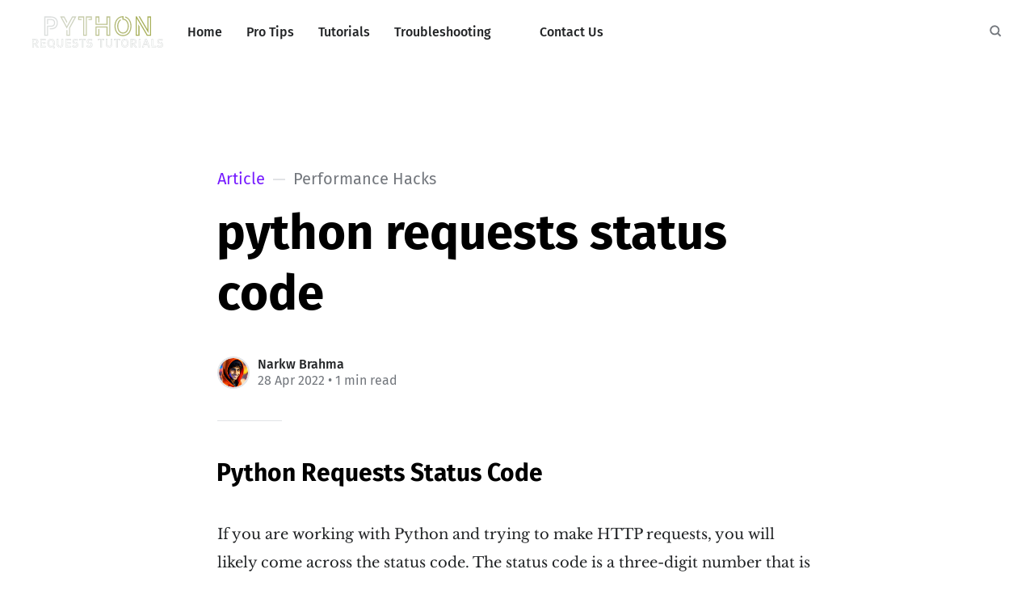

--- FILE ---
content_type: text/html; charset=utf-8
request_url: https://www.pythonrequests.com/python-requests-status-code/
body_size: 12609
content:
<!DOCTYPE html><html lang="en"><head><meta charset="utf-8"/>
<script>var __ezHttpConsent={setByCat:function(src,tagType,attributes,category,force,customSetScriptFn=null){var setScript=function(){if(force||window.ezTcfConsent[category]){if(typeof customSetScriptFn==='function'){customSetScriptFn();}else{var scriptElement=document.createElement(tagType);scriptElement.src=src;attributes.forEach(function(attr){for(var key in attr){if(attr.hasOwnProperty(key)){scriptElement.setAttribute(key,attr[key]);}}});var firstScript=document.getElementsByTagName(tagType)[0];firstScript.parentNode.insertBefore(scriptElement,firstScript);}}};if(force||(window.ezTcfConsent&&window.ezTcfConsent.loaded)){setScript();}else if(typeof getEzConsentData==="function"){getEzConsentData().then(function(ezTcfConsent){if(ezTcfConsent&&ezTcfConsent.loaded){setScript();}else{console.error("cannot get ez consent data");force=true;setScript();}});}else{force=true;setScript();console.error("getEzConsentData is not a function");}},};</script>
<script>var ezTcfConsent=window.ezTcfConsent?window.ezTcfConsent:{loaded:false,store_info:false,develop_and_improve_services:false,measure_ad_performance:false,measure_content_performance:false,select_basic_ads:false,create_ad_profile:false,select_personalized_ads:false,create_content_profile:false,select_personalized_content:false,understand_audiences:false,use_limited_data_to_select_content:false,};function getEzConsentData(){return new Promise(function(resolve){document.addEventListener("ezConsentEvent",function(event){var ezTcfConsent=event.detail.ezTcfConsent;resolve(ezTcfConsent);});});}</script>
<script>if(typeof _setEzCookies!=='function'){function _setEzCookies(ezConsentData){var cookies=window.ezCookieQueue;for(var i=0;i<cookies.length;i++){var cookie=cookies[i];if(ezConsentData&&ezConsentData.loaded&&ezConsentData[cookie.tcfCategory]){document.cookie=cookie.name+"="+cookie.value;}}}}
window.ezCookieQueue=window.ezCookieQueue||[];if(typeof addEzCookies!=='function'){function addEzCookies(arr){window.ezCookieQueue=[...window.ezCookieQueue,...arr];}}
addEzCookies([{name:"ezoab_482532",value:"mod110; Path=/; Domain=pythonrequests.com; Max-Age=7200",tcfCategory:"store_info",isEzoic:"true",},{name:"ezosuibasgeneris-1",value:"2a8d15f4-ee63-4342-7b90-d30784e152d6; Path=/; Domain=pythonrequests.com; Expires=Sun, 24 Jan 2027 15:39:09 UTC; Secure; SameSite=None",tcfCategory:"understand_audiences",isEzoic:"true",}]);if(window.ezTcfConsent&&window.ezTcfConsent.loaded){_setEzCookies(window.ezTcfConsent);}else if(typeof getEzConsentData==="function"){getEzConsentData().then(function(ezTcfConsent){if(ezTcfConsent&&ezTcfConsent.loaded){_setEzCookies(window.ezTcfConsent);}else{console.error("cannot get ez consent data");_setEzCookies(window.ezTcfConsent);}});}else{console.error("getEzConsentData is not a function");_setEzCookies(window.ezTcfConsent);}</script><script type="text/javascript" data-ezscrex='false' data-cfasync='false'>window._ezaq = Object.assign({"edge_cache_status":11,"edge_response_time":274,"url":"https://www.pythonrequests.com/python-requests-status-code/"}, typeof window._ezaq !== "undefined" ? window._ezaq : {});</script><script type="text/javascript" data-ezscrex='false' data-cfasync='false'>window._ezaq = Object.assign({"ab_test_id":"mod110"}, typeof window._ezaq !== "undefined" ? window._ezaq : {});window.__ez=window.__ez||{};window.__ez.tf={};</script><script type="text/javascript" data-ezscrex='false' data-cfasync='false'>window.ezDisableAds = true;</script>
<script data-ezscrex='false' data-cfasync='false' data-pagespeed-no-defer>var __ez=__ez||{};__ez.stms=Date.now();__ez.evt={};__ez.script={};__ez.ck=__ez.ck||{};__ez.template={};__ez.template.isOrig=true;__ez.queue=__ez.queue||function(){var e=0,i=0,t=[],n=!1,o=[],r=[],s=!0,a=function(e,i,n,o,r,s,a){var l=arguments.length>7&&void 0!==arguments[7]?arguments[7]:window,d=this;this.name=e,this.funcName=i,this.parameters=null===n?null:w(n)?n:[n],this.isBlock=o,this.blockedBy=r,this.deleteWhenComplete=s,this.isError=!1,this.isComplete=!1,this.isInitialized=!1,this.proceedIfError=a,this.fWindow=l,this.isTimeDelay=!1,this.process=function(){f("... func = "+e),d.isInitialized=!0,d.isComplete=!0,f("... func.apply: "+e);var i=d.funcName.split("."),n=null,o=this.fWindow||window;i.length>3||(n=3===i.length?o[i[0]][i[1]][i[2]]:2===i.length?o[i[0]][i[1]]:o[d.funcName]),null!=n&&n.apply(null,this.parameters),!0===d.deleteWhenComplete&&delete t[e],!0===d.isBlock&&(f("----- F'D: "+d.name),m())}},l=function(e,i,t,n,o,r,s){var a=arguments.length>7&&void 0!==arguments[7]?arguments[7]:window,l=this;this.name=e,this.path=i,this.async=o,this.defer=r,this.isBlock=t,this.blockedBy=n,this.isInitialized=!1,this.isError=!1,this.isComplete=!1,this.proceedIfError=s,this.fWindow=a,this.isTimeDelay=!1,this.isPath=function(e){return"/"===e[0]&&"/"!==e[1]},this.getSrc=function(e){return void 0!==window.__ezScriptHost&&this.isPath(e)&&"banger.js"!==this.name?window.__ezScriptHost+e:e},this.process=function(){l.isInitialized=!0,f("... file = "+e);var i=this.fWindow?this.fWindow.document:document,t=i.createElement("script");t.src=this.getSrc(this.path),!0===o?t.async=!0:!0===r&&(t.defer=!0),t.onerror=function(){var e={url:window.location.href,name:l.name,path:l.path,user_agent:window.navigator.userAgent};"undefined"!=typeof _ezaq&&(e.pageview_id=_ezaq.page_view_id);var i=encodeURIComponent(JSON.stringify(e)),t=new XMLHttpRequest;t.open("GET","//g.ezoic.net/ezqlog?d="+i,!0),t.send(),f("----- ERR'D: "+l.name),l.isError=!0,!0===l.isBlock&&m()},t.onreadystatechange=t.onload=function(){var e=t.readyState;f("----- F'D: "+l.name),e&&!/loaded|complete/.test(e)||(l.isComplete=!0,!0===l.isBlock&&m())},i.getElementsByTagName("head")[0].appendChild(t)}},d=function(e,i){this.name=e,this.path="",this.async=!1,this.defer=!1,this.isBlock=!1,this.blockedBy=[],this.isInitialized=!0,this.isError=!1,this.isComplete=i,this.proceedIfError=!1,this.isTimeDelay=!1,this.process=function(){}};function c(e,i,n,s,a,d,c,u,f){var m=new l(e,i,n,s,a,d,c,f);!0===u?o[e]=m:r[e]=m,t[e]=m,h(m)}function h(e){!0!==u(e)&&0!=s&&e.process()}function u(e){if(!0===e.isTimeDelay&&!1===n)return f(e.name+" blocked = TIME DELAY!"),!0;if(w(e.blockedBy))for(var i=0;i<e.blockedBy.length;i++){var o=e.blockedBy[i];if(!1===t.hasOwnProperty(o))return f(e.name+" blocked = "+o),!0;if(!0===e.proceedIfError&&!0===t[o].isError)return!1;if(!1===t[o].isComplete)return f(e.name+" blocked = "+o),!0}return!1}function f(e){var i=window.location.href,t=new RegExp("[?&]ezq=([^&#]*)","i").exec(i);"1"===(t?t[1]:null)&&console.debug(e)}function m(){++e>200||(f("let's go"),p(o),p(r))}function p(e){for(var i in e)if(!1!==e.hasOwnProperty(i)){var t=e[i];!0===t.isComplete||u(t)||!0===t.isInitialized||!0===t.isError?!0===t.isError?f(t.name+": error"):!0===t.isComplete?f(t.name+": complete already"):!0===t.isInitialized&&f(t.name+": initialized already"):t.process()}}function w(e){return"[object Array]"==Object.prototype.toString.call(e)}return window.addEventListener("load",(function(){setTimeout((function(){n=!0,f("TDELAY -----"),m()}),5e3)}),!1),{addFile:c,addFileOnce:function(e,i,n,o,r,s,a,l,d){t[e]||c(e,i,n,o,r,s,a,l,d)},addDelayFile:function(e,i){var n=new l(e,i,!1,[],!1,!1,!0);n.isTimeDelay=!0,f(e+" ...  FILE! TDELAY"),r[e]=n,t[e]=n,h(n)},addFunc:function(e,n,s,l,d,c,u,f,m,p){!0===c&&(e=e+"_"+i++);var w=new a(e,n,s,l,d,u,f,p);!0===m?o[e]=w:r[e]=w,t[e]=w,h(w)},addDelayFunc:function(e,i,n){var o=new a(e,i,n,!1,[],!0,!0);o.isTimeDelay=!0,f(e+" ...  FUNCTION! TDELAY"),r[e]=o,t[e]=o,h(o)},items:t,processAll:m,setallowLoad:function(e){s=e},markLoaded:function(e){if(e&&0!==e.length){if(e in t){var i=t[e];!0===i.isComplete?f(i.name+" "+e+": error loaded duplicate"):(i.isComplete=!0,i.isInitialized=!0)}else t[e]=new d(e,!0);f("markLoaded dummyfile: "+t[e].name)}},logWhatsBlocked:function(){for(var e in t)!1!==t.hasOwnProperty(e)&&u(t[e])}}}();__ez.evt.add=function(e,t,n){e.addEventListener?e.addEventListener(t,n,!1):e.attachEvent?e.attachEvent("on"+t,n):e["on"+t]=n()},__ez.evt.remove=function(e,t,n){e.removeEventListener?e.removeEventListener(t,n,!1):e.detachEvent?e.detachEvent("on"+t,n):delete e["on"+t]};__ez.script.add=function(e){var t=document.createElement("script");t.src=e,t.async=!0,t.type="text/javascript",document.getElementsByTagName("head")[0].appendChild(t)};__ez.dot=__ez.dot||{};__ez.queue.addFileOnce('/detroitchicago/boise.js', '/detroitchicago/boise.js?gcb=195-0&cb=5', true, [], true, false, true, false);__ez.queue.addFileOnce('/parsonsmaize/abilene.js', '/parsonsmaize/abilene.js?gcb=195-0&cb=e80eca0cdb', true, [], true, false, true, false);__ez.queue.addFileOnce('/parsonsmaize/mulvane.js', '/parsonsmaize/mulvane.js?gcb=195-0&cb=e75e48eec0', true, ['/parsonsmaize/abilene.js'], true, false, true, false);__ez.queue.addFileOnce('/detroitchicago/birmingham.js', '/detroitchicago/birmingham.js?gcb=195-0&cb=539c47377c', true, ['/parsonsmaize/abilene.js'], true, false, true, false);</script>
<script data-ezscrex="false" type="text/javascript" data-cfasync="false">window._ezaq = Object.assign({"ad_cache_level":0,"adpicker_placement_cnt":0,"ai_placeholder_cache_level":0,"ai_placeholder_placement_cnt":-1,"author":"Narkw Brahma","domain":"pythonrequests.com","domain_id":482532,"ezcache_level":1,"ezcache_skip_code":7,"has_bad_image":0,"has_bad_words":0,"is_sitespeed":0,"lt_cache_level":0,"publish_date":"2022-04-28","response_size":31188,"response_size_orig":25420,"response_time_orig":260,"template_id":120,"url":"https://www.pythonrequests.com/python-requests-status-code/","word_count":0,"worst_bad_word_level":0}, typeof window._ezaq !== "undefined" ? window._ezaq : {});__ez.queue.markLoaded('ezaqBaseReady');</script>
<script type='text/javascript' data-ezscrex='false' data-cfasync='false'>
window.ezAnalyticsStatic = true;

function analyticsAddScript(script) {
	var ezDynamic = document.createElement('script');
	ezDynamic.type = 'text/javascript';
	ezDynamic.innerHTML = script;
	document.head.appendChild(ezDynamic);
}
function getCookiesWithPrefix() {
    var allCookies = document.cookie.split(';');
    var cookiesWithPrefix = {};

    for (var i = 0; i < allCookies.length; i++) {
        var cookie = allCookies[i].trim();

        for (var j = 0; j < arguments.length; j++) {
            var prefix = arguments[j];
            if (cookie.indexOf(prefix) === 0) {
                var cookieParts = cookie.split('=');
                var cookieName = cookieParts[0];
                var cookieValue = cookieParts.slice(1).join('=');
                cookiesWithPrefix[cookieName] = decodeURIComponent(cookieValue);
                break; // Once matched, no need to check other prefixes
            }
        }
    }

    return cookiesWithPrefix;
}
function productAnalytics() {
	var d = {"pr":[6],"omd5":"a66a70cfe137d0f1a8f24c8101d27303","nar":"risk score"};
	d.u = _ezaq.url;
	d.p = _ezaq.page_view_id;
	d.v = _ezaq.visit_uuid;
	d.ab = _ezaq.ab_test_id;
	d.e = JSON.stringify(_ezaq);
	d.ref = document.referrer;
	d.c = getCookiesWithPrefix('active_template', 'ez', 'lp_');
	if(typeof ez_utmParams !== 'undefined') {
		d.utm = ez_utmParams;
	}

	var dataText = JSON.stringify(d);
	var xhr = new XMLHttpRequest();
	xhr.open('POST','/ezais/analytics?cb=1', true);
	xhr.onload = function () {
		if (xhr.status!=200) {
            return;
		}

        if(document.readyState !== 'loading') {
            analyticsAddScript(xhr.response);
            return;
        }

        var eventFunc = function() {
            if(document.readyState === 'loading') {
                return;
            }
            document.removeEventListener('readystatechange', eventFunc, false);
            analyticsAddScript(xhr.response);
        };

        document.addEventListener('readystatechange', eventFunc, false);
	};
	xhr.setRequestHeader('Content-Type','text/plain');
	xhr.send(dataText);
}
__ez.queue.addFunc("productAnalytics", "productAnalytics", null, true, ['ezaqBaseReady'], false, false, false, true);
</script><base href="https://www.pythonrequests.com/python-requests-status-code/"/>

	
	<meta http-equiv="X-UA-Compatible" content="IE=edge,chrome=1"/>

	<title>python requests status code</title>
	<meta name="HandheldFriendly" content="True"/>
	<meta name="viewport" content="width=device-width, initial-scale=1.0"/>

	<link rel="stylesheet" type="text/css" href="/assets/css/style.css?v=c1f3bd5d2d"/>

	<script>
			var siteUrl = 'https://www.pythonrequests.com';
	</script>

	<script>
			var localTheme = localStorage.getItem('attila_theme');
			switch (localTheme) {
					case 'dark':
							document.documentElement.classList.add('theme-dark');
							break;
					case 'light':
							document.documentElement.classList.add('theme-light');
							break;
					default:
							break;
			}
	</script>



		<script>localStorage.setItem('attila_theme', 'system');</script>

			<style>
				.theme-dark:root {
				  --ghost-accent-color: #ff6633;
				}
				@media (prefers-color-scheme: dark) {
				  html:not(.theme-light):root {
				    --ghost-accent-color: #ff6633;
				  }
				}
			</style>

	<link rel="icon" href="https://digitalpress.fra1.cdn.digitaloceanspaces.com/6fkpzmg/2023/06/markup-cropped--1-.png" type="image/png"/>
    <link rel="canonical" href="https://www.pythonrequests.com/python-requests-status-code/"/>
    <meta name="referrer" content="no-referrer-when-downgrade"/>
    
    <meta property="og:site_name" content="Python Requests Tutorials"/>
    <meta property="og:type" content="article"/>
    <meta property="og:title" content="python requests status code"/>
    <meta property="og:description" content="Python Requests Status Code

If you are working with Python and trying to make HTTP requests, you will likely come across the status code. The status code is a three-digit number that is returned by the server in response to a request. It indicates the status of the request, whether"/>
    <meta property="og:url" content="https://www.pythonrequests.com/python-requests-status-code/"/>
    <meta property="og:image" content="https://images.unsplash.com/photo-1607743386830-f198fbd7f9c4?crop=entropy&amp;cs=tinysrgb&amp;fit=max&amp;fm=jpg&amp;ixid=M3wxMTc3M3wwfDF8c2VhcmNofDI0fHxweXRob258ZW58MHx8fHwxNjg2MjE2MzYwfDA&amp;ixlib=rb-4.0.3&amp;q=80&amp;w=2000"/>
    <meta property="article:published_time" content="2022-04-28T12:06:48.000Z"/>
    <meta property="article:modified_time" content="2023-07-12T08:31:18.000Z"/>
    <meta property="article:tag" content="Performance Hacks"/>
    <meta property="article:tag" content="Troubleshooting"/>
    
    <meta property="article:publisher" content="https://www.facebook.com/python.requests.tutorials"/>
    <meta name="twitter:card" content="summary_large_image"/>
    <meta name="twitter:title" content="python requests status code"/>
    <meta name="twitter:description" content="Python Requests Status Code

If you are working with Python and trying to make HTTP requests, you will likely come across the status code. The status code is a three-digit number that is returned by the server in response to a request. It indicates the status of the request, whether"/>
    <meta name="twitter:url" content="https://www.pythonrequests.com/python-requests-status-code/"/>
    <meta name="twitter:image" content="https://images.unsplash.com/photo-1607743386830-f198fbd7f9c4?crop=entropy&amp;cs=tinysrgb&amp;fit=max&amp;fm=jpg&amp;ixid=M3wxMTc3M3wwfDF8c2VhcmNofDI0fHxweXRob258ZW58MHx8fHwxNjg2MjE2MzYwfDA&amp;ixlib=rb-4.0.3&amp;q=80&amp;w=2000"/>
    <meta name="twitter:label1" content="Written by"/>
    <meta name="twitter:data1" content="Narkw Brahma"/>
    <meta name="twitter:label2" content="Filed under"/>
    <meta name="twitter:data2" content="Performance Hacks, Troubleshooting"/>
    <meta name="twitter:site" content="@pythonrequests"/>
    <meta property="og:image:width" content="1200"/>
    <meta property="og:image:height" content="1800"/>
    
    <script type="application/ld+json">
{
    "@context": "https://schema.org",
    "@type": "Article",
    "publisher": {
        "@type": "Organization",
        "name": "Python Requests Tutorials",
        "url": "https://www.pythonrequests.com/",
        "logo": {
            "@type": "ImageObject",
            "url": "https://digitalpress.fra1.cdn.digitaloceanspaces.com/6fkpzmg/2023/11/markup-cropped--8-.svg"
        }
    },
    "author": {
        "@type": "Person",
        "name": "Narkw Brahma",
        "image": {
            "@type": "ImageObject",
            "url": "https://digitalpress.fra1.cdn.digitaloceanspaces.com/6fkpzmg/2023/04/7xm.jpg",
            "width": 512,
            "height": 512
        },
        "url": "https://www.pythonrequests.com/author/narkw-brahma/",
        "sameAs": []
    },
    "headline": "python requests status code",
    "url": "https://www.pythonrequests.com/python-requests-status-code/",
    "datePublished": "2022-04-28T12:06:48.000Z",
    "dateModified": "2023-07-12T08:31:18.000Z",
    "keywords": "Performance Hacks, Troubleshooting",
    "description": "Python Requests Status Code\n\nIf you are working with Python and trying to make HTTP requests, you will likely come across the status code. The status code is a three-digit number that is returned by the server in response to a request. It indicates the status of the request, whether it was successful or not, and what action you should take next.\n\n\nUsing Python Requests\n\nPython Requests is a popular library for making HTTP requests in Python. It provides an easy-to-use interface for sending HTTP ",
    "mainEntityOfPage": "https://www.pythonrequests.com/python-requests-status-code/"
}
    </script>

    <meta name="generator" content="Ghost 5.120"/>
    <link rel="alternate" type="application/rss+xml" title="Python Requests Tutorials" href="https://www.pythonrequests.com/rss/"/>
    
    <script defer="" src="https://cdn.jsdelivr.net/ghost/sodo-search@~1.5/umd/sodo-search.min.js" data-key="59e42879ddd60113b0ccd3483e" data-styles="https://cdn.jsdelivr.net/ghost/sodo-search@~1.5/umd/main.css" data-sodo-search="https://www.pythonrequests.com/" data-locale="en" crossorigin="anonymous"></script>
    
    <link href="https://www.pythonrequests.com/webmentions/receive/" rel="webmention"/>
    <script defer="" src="/public/cards.min.js?v=c1f3bd5d2d"></script><style>:root {--ghost-accent-color: #751aff;}</style>
    <link rel="stylesheet" type="text/css" href="/public/cards.min.css?v=c1f3bd5d2d"/>
<script type='text/javascript'>
var ezoTemplate = 'old_site_noads';
var ezouid = '1';
var ezoFormfactor = '1';
</script><script data-ezscrex="false" type='text/javascript'>
var soc_app_id = '0';
var did = 482532;
var ezdomain = 'pythonrequests.com';
var ezoicSearchable = 1;
</script></head>

<body class="post-template tag-performance-hacks tag-troubleshooting">

	<div class="viewport">
		<div class="nav-header">
			<nav class="nav-wrapper" aria-label="Main">
					<span class="logo">
						<a href="https://www.pythonrequests.com" title="Home"><img src="https://digitalpress.fra1.cdn.digitaloceanspaces.com/6fkpzmg/2023/11/markup-cropped--8-.svg" alt="Logo"/></a>
					</span>
				<ul>
		<li class="nav-home"><a href="https://www.pythonrequests.com/"><span>Home</span></a></li>
		<li class="nav-pro-tips"><a href="https://www.pythonrequests.com/tag/pro-tips/"><span>Pro Tips</span></a></li>
		<li class="nav-tutorials"><a href="https://www.pythonrequests.com/tag/tutorials/"><span>Tutorials</span></a></li>
		<li class="nav-troubleshooting"><a href="https://www.pythonrequests.com/tag/troubleshooting/"><span>Troubleshooting</span></a></li>
		<li class="nav-search"><a href="https://www.pythonrequests.com/#/search"><span>Search</span></a></li>
		<li class="nav-contact-us"><a href="https://www.pythonrequests.com/contact-us/"><span>Contact Us</span></a></li>
</ul>

				<a class="nav-search" title="Search" aria-label="Search" data-ghost-search=""><i class="icon icon-search" aria-hidden="true"><svg width="24" height="24" viewBox="0 0 24 24" fill="none" xmlns="http://www.w3.org/2000/svg">
<path fill-rule="evenodd" clip-rule="evenodd" d="M16.2148 18.3361C14.7436 19.3838 12.9437 20 11 20C6.02944 20 2 15.9706 2 11C2 6.02944 6.02944 2 11 2C15.9706 2 20 6.02944 20 11C20 12.9437 19.3838 14.7436 18.3361 16.2148L23.1213 21L21 23.1213L16.2148 18.3361ZM11 17.25C14.4518 17.25 17.25 14.4518 17.25 11C17.25 7.54822 14.4518 4.75 11 4.75C7.54822 4.75 4.75 7.54822 4.75 11C4.75 14.4518 7.54822 17.25 11 17.25Z" fill="currentColor"></path>
</svg>
</i></a>
			</nav>

			<div class="nav-wrapper-control">
				<div class="inner">
					<a class="nav-menu" role="button"><i class="icon icon-menu" aria-hidden="true"><svg width="24" height="24" viewBox="0 0 24 24" fill="none" xmlns="http://www.w3.org/2000/svg">
<path fill-rule="evenodd" clip-rule="evenodd" d="M1.5 19H22.5V17H1.5V19ZM1.5 13H22.5V11H1.5V13ZM1.5 5V7H22.5V5H1.5Z" fill="currentColor"></path>
</svg>
</i> Menu</a>
					<a class="nav-search" title="Search" aria-label="Search" role="button" data-ghost-search=""><i class="icon icon-search" aria-hidden="true"><svg width="24" height="24" viewBox="0 0 24 24" fill="none" xmlns="http://www.w3.org/2000/svg">
<path fill-rule="evenodd" clip-rule="evenodd" d="M16.2148 18.3361C14.7436 19.3838 12.9437 20 11 20C6.02944 20 2 15.9706 2 11C2 6.02944 6.02944 2 11 2C15.9706 2 20 6.02944 20 11C20 12.9437 19.3838 14.7436 18.3361 16.2148L23.1213 21L21 23.1213L16.2148 18.3361ZM11 17.25C14.4518 17.25 17.25 14.4518 17.25 11C17.25 7.54822 14.4518 4.75 11 4.75C7.54822 4.75 4.75 7.54822 4.75 11C4.75 14.4518 7.54822 17.25 11 17.25Z" fill="currentColor"></path>
</svg>
</i></a>
				</div>
			</div>
		</div>
		<div class="nav-close" role="button" aria-label="Close"></div>

		<section class="page-wrapper">

			

<div class="progress-container">
	<span class="progress-bar"></span>
</div>

<header class="post-header ">
	<div class="inner">
		<span class="post-info">
			<span class="post-type">Article</span>
			<span class="post-count">Performance Hacks</span>
		</span>
		<h1 class="post-title">python requests status code</h1>
		<div class="post-meta">
			<div class="post-meta-avatars">
						<figure class="post-meta-avatar">
							<a href="/author/narkw-brahma/" class="author-avatar">
								<img class="author-profile-image" src="https://digitalpress.fra1.cdn.digitaloceanspaces.com/6fkpzmg/2023/04/7xm.jpg" alt="Narkw Brahma"/>
							</a>
						</figure>
			</div>
			<h4 class="post-meta-author"><a href="/author/narkw-brahma/">Narkw Brahma</a></h4>
			<time datetime="28-04-2022">28 Apr 2022</time> • 1 min read
		</div>
	</div>
</header>

<main class="content" role="main">
	<article class="post tag-performance-hacks tag-troubleshooting no-image">
		<div class="inner">

			<section class="post-content">
				<h2 id="python-requests-status-code">Python Requests Status Code</h2><p>If you are working with Python and trying to make HTTP requests, you will likely come across the status code. The status code is a three-digit number that is returned by the server in response to a request. It indicates the status of the request, whether it was successful or not, and what action you should take next.</p><h3 id="using-python-requests">Using Python Requests</h3><p>Python Requests is a popular library for making HTTP requests in Python. It provides an easy-to-use interface for sending HTTP requests and handling responses. When you make a request using Requests, the library will automatically handle the status code returned by the server.</p><pre><code>
import requests

response = requests.get(&#39;https://www.example.com&#39;)

print(response.status_code)
</code></pre><p>In the above example, we are making a GET request to the example.com website using Requests. The status code returned by the server is stored in the <code>status_code</code> attribute of the Response object.</p><h3 id="interpreting-status-codes">Interpreting Status Codes</h3><p>HTTP status codes are grouped into five categories, based on their first digit:</p><ul><li>1xx (Informational): The request was received, and the server is continuing to process it.</li><li>2xx (Successful): The request was successful, and the server has delivered the requested content.</li><li>3xx (Redirection): The request needs further action to be completed, such as following a redirect.</li><li>4xx (Client Error): The request contains bad syntax or cannot be fulfilled by the server.</li><li>5xx (Server Error): The server failed to fulfill a valid request.</li></ul><p>For example, a status code of <code>200</code> means the request was successful, while a code of <code>404</code> means the requested resource was not found.</p><h3 id="handling-errors-with-requests">Handling Errors with Requests</h3><p>If the server returns a status code that indicates an error, such as <code>404</code> or <code>500</code>, Requests will raise an exception. You can catch this exception and handle it appropriately.</p><pre><code>
import requests

try:
    response = requests.get(&#39;https://www.example.com/doesnotexist&#39;)
    response.raise_for_status()
except requests.exceptions.HTTPError as err:
    print(err)
</code></pre><p>In the above example, we are trying to make a GET request to a non-existent page on the example.com website. Requests will raise an HTTPError exception with a message indicating the problem.</p>
			</section>

			<section class="post-footer">


					<div class="post-share">
						<span class="post-info-label">Share</span>
						<a title="Twitter" aria-label="Twitter" class="twitter" href="https://twitter.com/share?text=python requests status code&amp;url=https://www.pythonrequests.com/python-requests-status-code/" onclick="window.open(this.href, &#39;twitter-share&#39;, &#39;width=550,height=235&#39;);return false;">
							<i class="icon icon-twitter" aria-hidden="true"><svg width="24" height="24" viewBox="0 0 24 24" fill="none" xmlns="http://www.w3.org/2000/svg">
<path d="M14.2856 10.1635L23.2216 0H21.1048L13.3424 8.82302L7.1472 0H0L9.3704 13.3432L0 23.9999H2.1168L10.3088 14.6805L16.8528 23.9999H24M2.8808 1.56189H6.1328L21.1032 22.5148H17.8504" fill="currentColor"></path>
</svg>
</i>
						</a>
						<a title="Facebook" aria-label="Facebook" class="facebook" href="https://www.facebook.com/sharer/sharer.php?u=https://www.pythonrequests.com/python-requests-status-code/" onclick="window.open(this.href, &#39;facebook-share&#39;,&#39;width=580,height=296&#39;);return false;">
							<i class="icon icon-facebook" aria-hidden="true"><svg width="24" height="24" viewBox="0 0 24 24" fill="none" xmlns="http://www.w3.org/2000/svg">
<path d="M0 12C0 17.94 4.32 22.86 10.02 23.88L10.0909 23.822C10.0872 23.8214 10.0836 23.8207 10.08 23.8201V15.3601H7.07996V12.0001H10.08V9.36005C10.08 6.36005 12 4.68005 14.76 4.68005C15.6 4.68005 16.56 4.80005 17.4 4.92005V7.98005H15.84C14.4 7.98005 14.04 8.70005 14.04 9.66005V12.0001H17.22L16.68 15.3601H14.04V23.8201C14.0034 23.8267 13.9669 23.8331 13.9304 23.8394L13.98 23.88C19.68 22.86 24 17.94 24 12C24 5.4 18.6 0 12 0C5.4 0 0 5.4 0 12Z" fill="currentColor"></path>
</svg>
</i>
						</a>
						<a title="LinkedIn" aria-label="LinkedIn" class="linkedin" href="https://www.linkedin.com/shareArticle?mini=true&amp;url=https://www.pythonrequests.com/python-requests-status-code//&amp;title=python requests status code" onclick="window.open(this.href, &#39;linkedin-share&#39;, &#39;width=930,height=720&#39;);return false;">
							<i class="icon icon-linkedin" aria-hidden="true"><svg width="24" height="24" viewBox="0 0 24 24" fill="none" xmlns="http://www.w3.org/2000/svg">
<path fill-rule="evenodd" clip-rule="evenodd" d="M1.77094 0.00165573H22.2223V0.000152031C23.1842 -0.0125151 23.9871 0.768018 24 1.73008V22.2678C23.9871 23.2302 23.1852 24.0116 22.2223 23.9995H1.77094C0.810378 24.0098 0.0112716 23.2283 0 22.2678V1.73147C0.011701 0.771453 0.810915 -0.00918651 1.77094 0.00165573ZM16.8934 20.4494H20.4495L20.451 14.1669C20.451 11.0827 19.7865 8.71199 16.1822 8.71199C14.8062 8.66089 13.509 9.37337 12.8139 10.5618H12.766V8.99679H9.35224V20.449H12.9083V14.7836C12.9083 13.2897 13.1917 11.8428 15.0439 11.8428C16.8697 11.8428 16.8934 13.5524 16.8934 14.8804V20.4494ZM3.27565 5.36775C3.27565 6.49985 4.20766 7.43132 5.33976 7.43132C6.47165 7.43121 7.403 6.49921 7.403 5.36732C7.40279 4.23544 6.47132 3.30408 5.33932 3.30408C4.20722 3.30408 3.27565 4.23565 3.27565 5.36775ZM3.55798 20.4494H7.11778V8.99679H3.55798V20.4494Z" fill="currentColor"></path>
</svg>
</i>
						</a>
						<a title="Email" aria-label="Email" class="email" href="/cdn-cgi/l/email-protection#[base64]">
							<i class="icon icon-mail" aria-hidden="true"><svg width="24" height="24" viewBox="0 0 24 24" fill="none" xmlns="http://www.w3.org/2000/svg">
<path fill-rule="evenodd" clip-rule="evenodd" d="M2 8L12 14L22 8V18C22 18.5523 21.5523 19 21 19H3C2.44772 19 2 18.5523 2 18V8ZM2 5C2 4.44772 2.44772 4 3 4H21C21.5523 4 22 4.44772 22 5V6L12 12L2 6V5Z" fill="currentColor"></path>
</svg>
</i>
						</a>
					</div>

				<aside class="post-tags">
					<span class="post-info-label">Topic</span>
					<a href="/tag/performance-hacks/">Performance Hacks</a> <a href="/tag/troubleshooting/">Troubleshooting</a>
				</aside>

			</section>




			<aside class="post-nav">

					<a class="post-nav-next" href="/python-requests-base-url/">
						<section class="post-nav-teaser">
							<i class="icon icon-arrow-left" aria-label="Next post"><svg width="24" height="24" viewBox="0 0 24 24" fill="none" xmlns="http://www.w3.org/2000/svg">
<path fill-rule="evenodd" clip-rule="evenodd" d="M7.41412 13L13.4141 19L11.9999 20.4142L3.58569 12L11.9999 3.58578L13.4141 5L7.41412 11H19.9999V13H7.41412Z" fill="currentColor"></path>
</svg>
</i>
							<h2 class="post-nav-title">python requests base url</h2>
							<p class="post-nav-excerpt">Python Requests Base URL

When working with APIs or HTTP requests in…</p>
							<p class="post-nav-meta"><time datetime="29-04-2022">29 Apr 2022</time></p>
						</section>
					</a>

					<a class="post-nav-prev" href="/python-requests-body-json/">
						<section class="post-nav-teaser">
							<i class="icon icon-arrow-right" aria-label="Previous post"><svg width="24" height="24" viewBox="0 0 24 24" fill="none" xmlns="http://www.w3.org/2000/svg">
<path fill-rule="evenodd" clip-rule="evenodd" d="M4 13V11H17.5858L11.5858 5L13 3.58578L21.4142 12L13 20.4142L11.5858 19L17.5858 13H4Z" fill="currentColor"></path>
</svg>
</i>
							<h2 class="post-nav-title">python requests body json</h2>
							<p class="post-nav-excerpt">Python Requests Body JSON

If you are working with APIs or web…</p>
							<p class="post-nav-meta"><time datetime="27-04-2022">27 Apr 2022</time></p>
						</section>
					</a>
				<div class="clear"></div>
			</aside>

		</div>
	</article>
</main>




			<div class="nav-footer">
				<nav class="nav-wrapper" aria-label="Footer">
					<span class="nav-copy">

						<span class="nav-title">Python Requests Tutorials © 2025</span>
						<a aria-label="RSS" href="https://www.pythonrequests.com/rss/" title="RSS"><i class="icon icon-rss" aria-hidden="true"><svg width="24" height="24" viewBox="0 0 24 24" fill="none" xmlns="http://www.w3.org/2000/svg">
<path d="M1 1V5C10.93 5 19 13.07 19 23H23C23 10.85 13.15 1 1 1ZM1 8V12C7.07 12 12 16.93 12 23H16C16 14.72 9.28 8 1 8ZM4 17C3.20435 17 2.44129 17.3161 1.87868 17.8787C1.31607 18.4413 1 19.2044 1 20C1 20.7956 1.31607 21.5587 1.87868 22.1213C2.44129 22.6839 3.20435 23 4 23C4.79565 23 5.55871 22.6839 6.12132 22.1213C6.68393 21.5587 7 20.7956 7 20C7 19.2044 6.68393 18.4413 6.12132 17.8787C5.55871 17.3161 4.79565 17 4 17Z" fill="currentColor"></path>
</svg>
</i></a>
						<a aria-label="Twitter" href="https://x.com/pythonrequests" title="@pythonrequests"><i class="icon icon-twitter" aria-hidden="true"><svg width="24" height="24" viewBox="0 0 24 24" fill="none" xmlns="http://www.w3.org/2000/svg">
<path d="M14.2856 10.1635L23.2216 0H21.1048L13.3424 8.82302L7.1472 0H0L9.3704 13.3432L0 23.9999H2.1168L10.3088 14.6805L16.8528 23.9999H24M2.8808 1.56189H6.1328L21.1032 22.5148H17.8504" fill="currentColor"></path>
</svg>
</i></a>
						<a aria-label="Facebook" href="https://www.facebook.com/python.requests.tutorials" title="python.requests.tutorials"><i class="icon icon-facebook" aria-hidden="true"><svg width="24" height="24" viewBox="0 0 24 24" fill="none" xmlns="http://www.w3.org/2000/svg">
<path d="M0 12C0 17.94 4.32 22.86 10.02 23.88L10.0909 23.822C10.0872 23.8214 10.0836 23.8207 10.08 23.8201V15.3601H7.07996V12.0001H10.08V9.36005C10.08 6.36005 12 4.68005 14.76 4.68005C15.6 4.68005 16.56 4.80005 17.4 4.92005V7.98005H15.84C14.4 7.98005 14.04 8.70005 14.04 9.66005V12.0001H17.22L16.68 15.3601H14.04V23.8201C14.0034 23.8267 13.9669 23.8331 13.9304 23.8394L13.98 23.88C19.68 22.86 24 17.94 24 12C24 5.4 18.6 0 12 0C5.4 0 0 5.4 0 12Z" fill="currentColor"></path>
</svg>
</i></a>
					</span>
					<ul>
		<li class="nav-sign-up"><a href="#/portal/"><span>Sign up</span></a></li>
		<li class="nav-about"><a href="https://www.pythonrequests.com/about/"><span>About</span></a></li>
		<li class="nav-terms-conditions"><a href="https://www.pythonrequests.com/terms-conditions/"><span>Terms &amp; Conditions</span></a></li>
		<li class="nav-privacy-policy"><a href="https://www.pythonrequests.com/privacy-policy/"><span>Privacy Policy</span></a></li>
</ul>

					<span class="nav-credits">Published with <a href="https://ghost.org">Ghost</a> • Theme <a href="https://github.com/zutrinken/attila">Attila</a> • <a class="menu-item js-theme" href="#" data-system="System theme" data-dark="Dark theme" data-light="Light theme"><span class="theme-icon"></span><span class="theme-text">System theme</span> </a> </span>
				</nav>
			</div>

		</section>
	</div>

	<script data-cfasync="false" src="/cdn-cgi/scripts/5c5dd728/cloudflare-static/email-decode.min.js"></script><script type="text/javascript" src="/assets/js/script.js?v=c1f3bd5d2d"></script>

	<script>
  $(document).ready(function () {
		var viewport = $(window);
		var post = $('.post-content');
		// Responsive videos with fitVids
    post.fitVids();
		// Format code blocks and add line numbers
		function codestyling() {
	    $('pre code').each(function(i, e) {
				// Code highlight
	      hljs.highlightElement(e);
	      // No lines for plain text blocks
	      if (!$(this).hasClass('language-text')) {
	        var code = $(this);
					// Calculate amount of lines
	        var lines = code.html().split(/\n(?!$)/g).length;
	        var numbers = [];
	        if (lines > 1) {
	          lines++;
	        }
	        for (i = 1; i < lines; i++) {
	          numbers += '<span class="line" aria-hidden="true">' + i + '</span>';
	        }
	        code.parent().append('<div class="lines">' + numbers + '</div>');
	      }
	    });
	  }
	  codestyling();
		// Reading progress bar on window top
	  function readingProgress() {
			var postBottom = post.offset().top + post.height();
			var viewportHeight = viewport.height();
      var progress = 100 - (((postBottom - (viewport.scrollTop() + viewportHeight) + viewportHeight / 3) / (postBottom - viewportHeight + viewportHeight / 3)) * 100);
      $('.progress-bar').css('width', progress + '%');
      (progress > 100) ? $('.progress-container').addClass('complete'): $('.progress-container').removeClass('complete');
	  }
	  readingProgress();
		// Trigger reading progress
	  viewport.on({
	    'scroll': function() {
	      readingProgress();
	    },
	    'resize': function() {
	      readingProgress();
	    },
	    'orientationchange': function() {
	      readingProgress();
	    }
	  });


  });
</script>


	<style>
    pre>code {
 
    background: #101c1c;
    color: white;
    font-size: revert;
        border:none;
        padding: 16px;
}
    </style>

<script type="text/javascript"> window.$crisp=[];window.CRISP_WEBSITE_ID="00028dfa-f715-4374-b9a9-7243fd19e202";(function(){ d=document;s=d.createElement("script"); s.src="https://client.crisp.chat/l.js"; s.async=1;d.getElementsByTagName("head")[0].appendChild(s);})(); </script>


<!-- Google tag (gtag.js) -->
<script async="" src="https://www.googletagmanager.com/gtag/js?id=G-6VYK8FTS25"></script>
<script>
  window.dataLayer = window.dataLayer || [];
  function gtag(){dataLayer.push(arguments);}
  gtag('js', new Date());

  gtag('config', 'G-6VYK8FTS25');
</script>
<script async="" src="https://pagead2.googlesyndication.com/pagead/js/adsbygoogle.js?client=ca-pub-4776848312869543" crossorigin="anonymous"></script>
<script type="text/javascript">
    (function(c,l,a,r,i,t,y){
        c[a]=c[a]||function(){(c[a].q=c[a].q||[]).push(arguments)};
        t=l.createElement(r);t.async=1;t.src="https://www.clarity.ms/tag/"+i;
        y=l.getElementsByTagName(r)[0];y.parentNode.insertBefore(t,y);
    })(window, document, "clarity", "script", "gmpcfzqerl");
</script>


	<script>
		var dpSite = {
			url: "https://www.pythonrequests.com/python-requests-status-code/",
			identifier: "ghost-64271a25ebfa710001960f7e"
		};

		(function (d) {
			function getAssetVersion() {
				var query = "/assets/js/app.js?v=c1f3bd5d2d";
				var defaultVersion = Math.floor(Date.now() / 120000);
				if(query) {
					query = query.substring(query.indexOf('?') + 1)
				}

				if(!query) {
					return defaultVersion;
				}

				var vars = query.split('&');
				var ret;
				for (var i = 0; i < vars.length; i++) {
					var pair = vars[i].split('=');
					if (decodeURIComponent(pair[0]) == 'v' && pair[1]) {
						ret = decodeURIComponent(pair[1]);
						break;
					}
				}

				return (ret ? ret : defaultVersion);
			}

			var wf = d.createElement("script"), s = d.scripts[0];
			wf.src = "/ghost/assets/dpconfig.js?v=" + getAssetVersion();
			wf.defer = true;
			s.parentNode.insertBefore(wf, s);
		})(document);
	</script>


<script data-cfasync="false">function _emitEzConsentEvent(){var customEvent=new CustomEvent("ezConsentEvent",{detail:{ezTcfConsent:window.ezTcfConsent},bubbles:true,cancelable:true,});document.dispatchEvent(customEvent);}
(function(window,document){function _setAllEzConsentTrue(){window.ezTcfConsent.loaded=true;window.ezTcfConsent.store_info=true;window.ezTcfConsent.develop_and_improve_services=true;window.ezTcfConsent.measure_ad_performance=true;window.ezTcfConsent.measure_content_performance=true;window.ezTcfConsent.select_basic_ads=true;window.ezTcfConsent.create_ad_profile=true;window.ezTcfConsent.select_personalized_ads=true;window.ezTcfConsent.create_content_profile=true;window.ezTcfConsent.select_personalized_content=true;window.ezTcfConsent.understand_audiences=true;window.ezTcfConsent.use_limited_data_to_select_content=true;window.ezTcfConsent.select_personalized_content=true;}
function _clearEzConsentCookie(){document.cookie="ezCMPCookieConsent=tcf2;Domain=.pythonrequests.com;Path=/;expires=Thu, 01 Jan 1970 00:00:00 GMT";}
_clearEzConsentCookie();if(typeof window.__tcfapi!=="undefined"){window.ezgconsent=false;var amazonHasRun=false;function _ezAllowed(tcdata,purpose){return(tcdata.purpose.consents[purpose]||tcdata.purpose.legitimateInterests[purpose]);}
function _handleConsentDecision(tcdata){window.ezTcfConsent.loaded=true;if(!tcdata.vendor.consents["347"]&&!tcdata.vendor.legitimateInterests["347"]){window._emitEzConsentEvent();return;}
window.ezTcfConsent.store_info=_ezAllowed(tcdata,"1");window.ezTcfConsent.develop_and_improve_services=_ezAllowed(tcdata,"10");window.ezTcfConsent.measure_content_performance=_ezAllowed(tcdata,"8");window.ezTcfConsent.select_basic_ads=_ezAllowed(tcdata,"2");window.ezTcfConsent.create_ad_profile=_ezAllowed(tcdata,"3");window.ezTcfConsent.select_personalized_ads=_ezAllowed(tcdata,"4");window.ezTcfConsent.create_content_profile=_ezAllowed(tcdata,"5");window.ezTcfConsent.measure_ad_performance=_ezAllowed(tcdata,"7");window.ezTcfConsent.use_limited_data_to_select_content=_ezAllowed(tcdata,"11");window.ezTcfConsent.select_personalized_content=_ezAllowed(tcdata,"6");window.ezTcfConsent.understand_audiences=_ezAllowed(tcdata,"9");window._emitEzConsentEvent();}
function _handleGoogleConsentV2(tcdata){if(!tcdata||!tcdata.purpose||!tcdata.purpose.consents){return;}
var googConsentV2={};if(tcdata.purpose.consents[1]){googConsentV2.ad_storage='granted';googConsentV2.analytics_storage='granted';}
if(tcdata.purpose.consents[3]&&tcdata.purpose.consents[4]){googConsentV2.ad_personalization='granted';}
if(tcdata.purpose.consents[1]&&tcdata.purpose.consents[7]){googConsentV2.ad_user_data='granted';}
if(googConsentV2.analytics_storage=='denied'){gtag('set','url_passthrough',true);}
gtag('consent','update',googConsentV2);}
__tcfapi("addEventListener",2,function(tcdata,success){if(!success||!tcdata){window._emitEzConsentEvent();return;}
if(!tcdata.gdprApplies){_setAllEzConsentTrue();window._emitEzConsentEvent();return;}
if(tcdata.eventStatus==="useractioncomplete"||tcdata.eventStatus==="tcloaded"){if(typeof gtag!='undefined'){_handleGoogleConsentV2(tcdata);}
_handleConsentDecision(tcdata);if(tcdata.purpose.consents["1"]===true&&tcdata.vendor.consents["755"]!==false){window.ezgconsent=true;(adsbygoogle=window.adsbygoogle||[]).pauseAdRequests=0;}
if(window.__ezconsent){__ezconsent.setEzoicConsentSettings(ezConsentCategories);}
__tcfapi("removeEventListener",2,function(success){return null;},tcdata.listenerId);if(!(tcdata.purpose.consents["1"]===true&&_ezAllowed(tcdata,"2")&&_ezAllowed(tcdata,"3")&&_ezAllowed(tcdata,"4"))){if(typeof __ez=="object"&&typeof __ez.bit=="object"&&typeof window["_ezaq"]=="object"&&typeof window["_ezaq"]["page_view_id"]=="string"){__ez.bit.Add(window["_ezaq"]["page_view_id"],[new __ezDotData("non_personalized_ads",true),]);}}}});}else{_setAllEzConsentTrue();window._emitEzConsentEvent();}})(window,document);</script><script defer src="https://static.cloudflareinsights.com/beacon.min.js/vcd15cbe7772f49c399c6a5babf22c1241717689176015" integrity="sha512-ZpsOmlRQV6y907TI0dKBHq9Md29nnaEIPlkf84rnaERnq6zvWvPUqr2ft8M1aS28oN72PdrCzSjY4U6VaAw1EQ==" data-cf-beacon='{"version":"2024.11.0","token":"a6795579082047dcb9419eee27e38203","r":1,"server_timing":{"name":{"cfCacheStatus":true,"cfEdge":true,"cfExtPri":true,"cfL4":true,"cfOrigin":true,"cfSpeedBrain":true},"location_startswith":null}}' crossorigin="anonymous"></script>
</body></html>

--- FILE ---
content_type: text/html; charset=utf-8
request_url: https://www.google.com/recaptcha/api2/aframe
body_size: 257
content:
<!DOCTYPE HTML><html><head><meta http-equiv="content-type" content="text/html; charset=UTF-8"></head><body><script nonce="fmDdieSAvtqY8mYz9WCu7w">/** Anti-fraud and anti-abuse applications only. See google.com/recaptcha */ try{var clients={'sodar':'https://pagead2.googlesyndication.com/pagead/sodar?'};window.addEventListener("message",function(a){try{if(a.source===window.parent){var b=JSON.parse(a.data);var c=clients[b['id']];if(c){var d=document.createElement('img');d.src=c+b['params']+'&rc='+(localStorage.getItem("rc::a")?sessionStorage.getItem("rc::b"):"");window.document.body.appendChild(d);sessionStorage.setItem("rc::e",parseInt(sessionStorage.getItem("rc::e")||0)+1);localStorage.setItem("rc::h",'1769269152880');}}}catch(b){}});window.parent.postMessage("_grecaptcha_ready", "*");}catch(b){}</script></body></html>

--- FILE ---
content_type: image/svg+xml
request_url: https://digitalpress.fra1.cdn.digitaloceanspaces.com/6fkpzmg/2023/11/markup-cropped--8-.svg
body_size: 4119
content:
<svg xmlns:dc="http://purl.org/dc/elements/1.1/" xmlns:cc="http://creativecommons.org/ns#" xmlns:rdf="http://www.w3.org/1999/02/22-rdf-syntax-ns#" xmlns:svg="http://www.w3.org/2000/svg" xmlns="http://www.w3.org/2000/svg" xmlns:xlink="http://www.w3.org/1999/xlink" id="svg170017" version="1.1" viewBox="238.97 316.63 546.06 134.74">   <metadata id="metadata170023">     <rdf:rdf>       <cc:work rdf:about="">         <dc:format>image/svg+xml</dc:format>         <dc:type rdf:resource="http://purl.org/dc/dcmitype/StillImage"/>       </cc:work>     </rdf:rdf>   </metadata>   <defs id="defs170021"/>   <linearGradient spreadMethod="pad" y2="30%" x2="-10%" y1="120%" x1="30%" id="3d_gradient2-logo-ade99975-b7fa-4624-9ebe-a7d5c6a901ce">     <stop id="stop169998" stop-opacity="1" stop-color="#ffffff" offset="0%"/>     <stop id="stop170000" stop-opacity="1" stop-color="#000000" offset="100%"/>   </linearGradient>   <linearGradient gradientTransform="rotate(-30)" spreadMethod="pad" y2="30%" x2="-10%" y1="120%" x1="30%" id="3d_gradient3-logo-ade99975-b7fa-4624-9ebe-a7d5c6a901ce">     <stop id="stop170003" stop-opacity="1" stop-color="#ffffff" offset="0%"/>     <stop id="stop170005" stop-opacity="1" stop-color="#cccccc" offset="50%"/>     <stop id="stop170007" stop-opacity="1" stop-color="#000000" offset="100%"/>   </linearGradient>   <g id="logo-group">     <image xlink:href="" id="container" x="272" y="144" width="480" height="480" style="display: none;" transform="translate(0 0)"/>     <g id="logo-center" transform="translate(0 0)">       <image xlink:href="" id="icon_container" style="display: none;" x="0" y="0"/>       <g id="slogan" style="font-style:normal;font-weight:400;font-size:32px;line-height:1;font-family:'LIBRARY 3 AM';font-variant-ligatures:none;text-align:center;text-anchor:middle" transform="translate(0 0)">         <path id="path170025" style="font-style:normal;font-weight:400;font-size:32px;line-height:1;font-family:'LIBRARY 3 AM';font-variant-ligatures:none;text-align:center;text-anchor:middle" d="m 338.847,-23.968 h -8.272 V 0 h 4.704 v -10.8 l 7.92,10.8 h 5.728 l -8.72,-11.76 c 2.448,-0.352 3.872,-2.064 3.872,-4.608 0,-2.688 -1.952,-4.432 -4.992,-4.432 h -5.152 v 5.984 h 1.344 v -4.64 h 3.808 c 2.224,0 3.648,1.072 3.648,3.088 0,1.792 -0.848,3.376 -3.808,3.376 h -1.312 l 8.64,11.648 h -2.368 l -8.56,-11.648 h -1.392 v 11.648 h -2.016 v -21.28 h 6.928 c 4.384,0 7.248,2.4 7.248,6.256 0,2.4 -0.928,4.272 -2.944,5.456 l 0.784,1.072 c 2.24,-1.264 3.504,-3.616 3.504,-6.528 0,-4.256 -3.072,-7.6 -8.592,-7.6 z" stroke-width="0" stroke-linejoin="miter" stroke-miterlimit="2" fill="#dadddc" stroke="#dadddc" transform="translate(5.684341886080802e-14 372.80300000000005) translate(238.9722500000001 38.368) scale(1.5) translate(-330.575 23.968)"/>         <path id="path170027" style="font-style:normal;font-weight:400;font-size:32px;line-height:1;font-family:'LIBRARY 3 AM';font-variant-ligatures:none;text-align:center;text-anchor:middle" d="m 357.7165,-4.512 v -8.976 h 8.192 v 1.824 h -6.176 v 1.344 h 7.52 v -4.512 h -10.88 v 11.664 h 10.128 v 1.824 h -12.144 v -21.28 h 11.92 v 1.824 h -9.904 v 4.144 h 1.344 v -2.8 h 9.904 v -4.512 h -14.608 V 0 h 14.832 v -4.512 z" stroke-width="0" stroke-linejoin="miter" stroke-miterlimit="2" fill="#dadddc" stroke="#dadddc" transform="translate(5.684341886080802e-14 372.80300000000005) translate(272.62850000000014 38.368) scale(1.5) translate(-353.0125 23.968)"/>         <path id="path170029" style="font-style:normal;font-weight:400;font-size:32px;line-height:1;font-family:'LIBRARY 3 AM';font-variant-ligatures:none;text-align:center;text-anchor:middle" d="m 382.778,-21.152 c -4.704,0 -7.168,4.48 -7.168,9.152 0,4.688 2.464,9.168 7.168,9.168 0.944,0 1.776,-0.112 2.528,-0.432 l 5.424,6.096 3.328,-2.992 -6.416,-7.264 c -0.208,0.432 -0.464,0.832 -0.736,1.2 l 5.264,5.952 -1.344,1.2 -5.216,-5.888 c -0.768,0.544 -1.6,0.784 -2.832,0.784 -4.256,0 -5.824,-4.448 -5.824,-7.824 0,-3.36 1.568,-7.808 5.824,-7.808 4.256,0 5.824,4.432 5.824,7.808 0,0.752 -0.08,1.552 -0.24,2.352 l 3.6,4.08 c 0.88,-1.888 1.344,-4.096 1.344,-6.432 0,-6.72 -3.808,-12.32 -10.528,-12.32 -6.72,0 -10.528,5.6 -10.528,12.32 0,6.72 3.808,12.336 10.528,12.336 0.976,0 1.872,-0.144 2.704,-0.368 l -1.008,-1.152 c -0.544,0.112 -1.104,0.176 -1.696,0.176 -6.336,0 -9.184,-5.52 -9.184,-10.992 0,-5.456 2.848,-10.976 9.184,-10.976 6.336,0 9.184,5.52 9.184,10.976 0,1.344 -0.16,2.64 -0.496,3.84 l -1.664,-1.872 c 0.096,-0.64 0.144,-1.312 0.144,-1.968 0,-4.672 -2.448,-9.152 -7.168,-9.152 z" stroke-width="0" stroke-linejoin="miter" stroke-miterlimit="2" fill="#dadddc" stroke="#dadddc" transform="translate(5.684341886080802e-14 372.80300000000005) translate(301.4847500000002 37.839999999999996) scale(1.5) translate(-372.25 24.32)"/>         <path id="path170031" style="font-style:normal;font-weight:400;font-size:32px;line-height:1;font-family:'LIBRARY 3 AM';font-variant-ligatures:none;text-align:center;text-anchor:middle" d="m 412.095,-23.968 v 14.672 c 0,2.128 -0.56,3.584 -1.712,4.4 v 1.536 c 1.6,-0.72 3.056,-2.368 3.056,-5.936 v -13.328 h 2.016 v 13.328 c 0,2.928 -0.944,7.92 -7.088,8.272 v -3.184 c -0.224,0.016 -0.432,0.032 -0.672,0.032 -2.992,0 -4.416,-1.728 -4.416,-5.12 v -14.672 h -4.704 v 14.672 c 0,4.656 2.064,8.256 6.432,9.344 v -1.392 c -4.208,-1.248 -5.088,-5.056 -5.088,-7.952 v -13.328 h 2.016 v 13.328 c 0,5.072 2.976,6.304 5.088,6.432 V 0.32 c 0.224,0.016 0.448,0.016 0.672,0.016 6.224,0 9.104,-4.128 9.104,-9.632 v -14.672 z" stroke-width="0" stroke-linejoin="miter" stroke-miterlimit="2" fill="#dadddc" stroke="#dadddc" transform="translate(5.684341886080802e-14 372.80300000000005) translate(340.97225000000014 38.368) scale(1.5) translate(-398.575 23.968)"/>         <path id="path170033" style="font-style:normal;font-weight:400;font-size:32px;line-height:1;font-family:'LIBRARY 3 AM';font-variant-ligatures:none;text-align:center;text-anchor:middle" d="m 427.904,-4.512 v -8.976 h 8.192 v 1.824 h -6.176 v 1.344 h 7.52 v -4.512 h -10.88 v 11.664 h 10.128 v 1.824 h -12.144 v -21.28 h 11.92 v 1.824 h -9.904 v 4.144 h 1.344 v -2.8 h 9.904 v -4.512 H 423.2 V 0 h 14.832 v -4.512 z" stroke-width="0" stroke-linejoin="miter" stroke-miterlimit="2" fill="#dadddc" stroke="#dadddc" transform="translate(5.684341886080802e-14 372.80300000000005) translate(377.90975000000014 38.368) scale(1.5) translate(-423.2 23.968)"/>         <path id="path170035" style="font-style:normal;font-weight:400;font-size:32px;line-height:1;font-family:'LIBRARY 3 AM';font-variant-ligatures:none;text-align:center;text-anchor:middle" d="m 452.1015,-15.6 -0.448,1.264 c 3.84,1.584 5.552,3.984 5.552,7.6 0,1.808 -0.656,3.248 -1.936,4.224 -1.296,0.976 -3.184,1.504 -5.456,1.504 -2.368,0 -4.416,-0.464 -6.672,-1.536 l 0.688,-1.824 c 2.192,1.024 4.208,1.536 5.984,1.536 4.688,0 5.376,-2.448 5.376,-3.904 0,-3.808 -2.544,-4.992 -4.768,-6.192 -1.744,-0.944 -3.296,-1.744 -3.296,-4.208 0,-1.696 1.232,-2.672 3.616,-2.672 1.872,0 3.6,0.544 5.552,1.552 l 1.6,-4.352 c -2.016,-1.024 -3.44,-1.712 -7.168,-1.712 -4.432,0 -8.304,2.432 -8.304,7.2 0,3.712 1.888,6.352 5.296,7.888 l 0.464,-1.264 c -2.48,-1.136 -4.416,-3.136 -4.416,-6.624 0,-3.888 3.136,-5.856 6.96,-5.856 2.944,0 4.064,0.4 5.488,1.04 l -0.672,1.84 c -1.712,-0.72 -3.232,-1.056 -4.8,-1.056 -3.552,0 -4.96,1.952 -4.96,4.016 0,3.136 1.968,4.304 3.968,5.376 2.032,1.104 4.096,1.936 4.096,5.024 0,1.792 -1.44,2.56 -4.032,2.56 -2.176,0 -4.528,-0.896 -6.72,-2.048 l -1.632,4.336 c 2.4,1.296 4.976,2.224 8.352,2.224 5.072,0 8.736,-2.4 8.736,-7.072 0,-4.416 -2.272,-7.168 -6.448,-8.864 z" stroke-width="0" stroke-linejoin="miter" stroke-miterlimit="2" fill="#dadddc" stroke="#dadddc" transform="translate(5.684341886080802e-14 372.80300000000005) translate(405.30200000000013 37.839999999999996) scale(1.5) translate(-441.4615 24.32)"/>         <path id="path170037" style="font-style:normal;font-weight:400;font-size:32px;line-height:1;font-family:'LIBRARY 3 AM';font-variant-ligatures:none;text-align:center;text-anchor:middle" d="m 471.3785,-23.968 v 22.624 h -2.016 v -22.624 h -7.6 v 4.512 h 4.24 V -20.8 h -2.896 v -1.824 h 4.912 V 0 h 4.704 v -22.624 h 4.896 v 1.824 h -2.88 v 1.344 h 4.224 v -4.512 z" stroke-width="0" stroke-linejoin="miter" stroke-miterlimit="2" fill="#dadddc" stroke="#dadddc" transform="translate(5.684341886080802e-14 372.80300000000005) translate(435.7535000000001 38.368) scale(1.5) translate(-461.7625 23.968)"/>         <path id="path170039" style="font-style:normal;font-weight:400;font-size:32px;line-height:1;font-family:'LIBRARY 3 AM';font-variant-ligatures:none;text-align:center;text-anchor:middle" d="m 491.8515,-15.6 -0.448,1.264 c 3.84,1.584 5.552,3.984 5.552,7.6 0,1.808 -0.656,3.248 -1.936,4.224 -1.296,0.976 -3.184,1.504 -5.456,1.504 -2.368,0 -4.416,-0.464 -6.672,-1.536 l 0.688,-1.824 c 2.192,1.024 4.208,1.536 5.984,1.536 4.688,0 5.376,-2.448 5.376,-3.904 0,-3.808 -2.544,-4.992 -4.768,-6.192 -1.744,-0.944 -3.296,-1.744 -3.296,-4.208 0,-1.696 1.232,-2.672 3.616,-2.672 1.872,0 3.6,0.544 5.552,1.552 l 1.6,-4.352 c -2.016,-1.024 -3.44,-1.712 -7.168,-1.712 -4.432,0 -8.304,2.432 -8.304,7.2 0,3.712 1.888,6.352 5.296,7.888 l 0.464,-1.264 c -2.48,-1.136 -4.416,-3.136 -4.416,-6.624 0,-3.888 3.136,-5.856 6.96,-5.856 2.944,0 4.064,0.4 5.488,1.04 l -0.672,1.84 c -1.712,-0.72 -3.232,-1.056 -4.8,-1.056 -3.552,0 -4.96,1.952 -4.96,4.016 0,3.136 1.968,4.304 3.968,5.376 2.032,1.104 4.096,1.936 4.096,5.024 0,1.792 -1.44,2.56 -4.032,2.56 -2.176,0 -4.528,-0.896 -6.72,-2.048 l -1.632,4.336 c 2.4,1.296 4.976,2.224 8.352,2.224 5.072,0 8.736,-2.4 8.736,-7.072 0,-4.416 -2.272,-7.168 -6.448,-8.864 z" stroke-width="0" stroke-linejoin="miter" stroke-miterlimit="2" fill="#dadddc" stroke="#dadddc" transform="translate(5.684341886080802e-14 372.80300000000005) translate(464.92700000000013 37.839999999999996) scale(1.5) translate(-481.2115 24.32)"/>         <path id="path170041" style="font-style:normal;font-weight:400;font-size:32px;line-height:1;font-family:'LIBRARY 3 AM';font-variant-ligatures:none;text-align:center;text-anchor:middle" d="m 523.066,-23.968 v 22.624 h -2.016 v -22.624 h -7.6 v 4.512 h 4.24 V -20.8 h -2.896 v -1.824 h 4.912 V 0 h 4.704 v -22.624 h 4.896 v 1.824 h -2.88 v 1.344 h 4.224 v -4.512 z" stroke-width="0" stroke-linejoin="miter" stroke-miterlimit="2" fill="#dadddc" stroke="#dadddc" transform="translate(5.684341886080802e-14 372.80300000000005) translate(513.2847500000001 38.368) scale(1.5) translate(-513.45 23.968)"/>         <path id="path170043" style="font-style:normal;font-weight:400;font-size:32px;line-height:1;font-family:'LIBRARY 3 AM';font-variant-ligatures:none;text-align:center;text-anchor:middle" d="m 548.595,-23.968 v 14.672 c 0,2.128 -0.56,3.584 -1.712,4.4 v 1.536 c 1.6,-0.72 3.056,-2.368 3.056,-5.936 v -13.328 h 2.016 v 13.328 c 0,2.928 -0.944,7.92 -7.088,8.272 v -3.184 c -0.224,0.016 -0.432,0.032 -0.672,0.032 -2.992,0 -4.416,-1.728 -4.416,-5.12 v -14.672 h -4.704 v 14.672 c 0,4.656 2.064,8.256 6.432,9.344 v -1.392 c -4.208,-1.248 -5.088,-5.056 -5.088,-7.952 v -13.328 h 2.016 v 13.328 c 0,5.072 2.976,6.304 5.088,6.432 V 0.32 c 0.224,0.016 0.448,0.016 0.672,0.016 6.224,0 9.104,-4.128 9.104,-9.632 v -14.672 z" stroke-width="0" stroke-linejoin="miter" stroke-miterlimit="2" fill="#dadddc" stroke="#dadddc" transform="translate(5.684341886080802e-14 372.80300000000005) translate(545.72225 38.368) scale(1.5) translate(-535.075 23.968)"/>         <path id="path170045" style="font-style:normal;font-weight:400;font-size:32px;line-height:1;font-family:'LIBRARY 3 AM';font-variant-ligatures:none;text-align:center;text-anchor:middle" d="M 567.316,-23.968 V -1.344 H 565.3 v -22.624 h -7.6 v 4.512 h 4.24 V -20.8 h -2.896 v -1.824 h 4.912 V 0 h 4.704 v -22.624 h 4.896 v 1.824 h -2.88 v 1.344 h 4.224 v -4.512 z" stroke-width="0" stroke-linejoin="miter" stroke-miterlimit="2" fill="#dadddc" stroke="#dadddc" transform="translate(5.684341886080802e-14 372.80300000000005) translate(579.65975 38.368) scale(1.5) translate(-557.7 23.968)"/>         <path id="path170047" style="font-style:normal;font-weight:400;font-size:32px;line-height:1;font-family:'LIBRARY 3 AM';font-variant-ligatures:none;text-align:center;text-anchor:middle" d="m 590.966,-23.984 v 1.392 c 4.464,1.328 6.496,5.984 6.496,10.592 0,5.472 -2.848,10.992 -9.184,10.992 -6.336,0 -9.184,-5.52 -9.184,-10.992 0,-5.264 2.64,-10.56 8.512,-10.96 v 3.2 c 0.208,-0.032 0.432,-0.048 0.672,-0.048 4.256,0 5.824,4.448 5.824,7.808 0,3.36 -1.552,7.824 -5.824,7.824 -4.272,0 -5.824,-4.464 -5.824,-7.824 0,-2.512 0.88,-5.664 3.136,-7.072 v -1.52 c -3.056,1.376 -4.48,5.088 -4.48,8.592 0,4.416 2.24,9.168 7.168,9.168 4.928,0 7.168,-4.752 7.168,-9.168 0,-4.192 -2.048,-8.704 -6.496,-9.12 v -3.168 c -0.224,-0.016 -0.448,-0.032 -0.672,-0.032 -6.72,0 -10.528,5.6 -10.528,12.32 0,6.72 3.808,12.336 10.528,12.336 6.72,0 10.528,-5.616 10.528,-12.336 0,-5.76 -2.8,-10.688 -7.84,-11.984 z" stroke-width="0" stroke-linejoin="miter" stroke-miterlimit="2" fill="#dadddc" stroke="#dadddc" transform="translate(5.684341886080802e-14 372.80300000000005) translate(609.7347499999998 37.839999999999996) scale(1.5) translate(-577.75 24.32)"/>         <path id="path170049" style="font-style:normal;font-weight:400;font-size:32px;line-height:1;font-family:'LIBRARY 3 AM';font-variant-ligatures:none;text-align:center;text-anchor:middle" d="m 612.2845,-23.968 h -8.272 V 0 h 4.704 v -10.8 l 7.92,10.8 h 5.728 l -8.72,-11.76 c 2.448,-0.352 3.872,-2.064 3.872,-4.608 0,-2.688 -1.952,-4.432 -4.992,-4.432 h -5.152 v 5.984 h 1.344 v -4.64 h 3.808 c 2.224,0 3.648,1.072 3.648,3.088 0,1.792 -0.848,3.376 -3.808,3.376 h -1.312 l 8.64,11.648 h -2.368 l -8.56,-11.648 h -1.392 v 11.648 h -2.016 v -21.28 h 6.928 c 4.384,0 7.248,2.4 7.248,6.256 0,2.4 -0.928,4.272 -2.944,5.456 l 0.784,1.072 c 2.24,-1.264 3.504,-3.616 3.504,-6.528 0,-4.256 -3.072,-7.6 -8.592,-7.6 z" stroke-width="0" stroke-linejoin="miter" stroke-miterlimit="2" fill="#dadddc" stroke="#dadddc" transform="translate(5.684341886080802e-14 372.80300000000005) translate(649.1284999999999 38.368) scale(1.5) translate(-604.0125 23.968)"/>         <path id="path170051" style="font-style:normal;font-weight:400;font-size:32px;line-height:1;font-family:'LIBRARY 3 AM';font-variant-ligatures:none;text-align:center;text-anchor:middle" d="m 631.554,-19.456 v -4.512 h -4.704 v 1.344 h 3.36 v 1.824 h -3.36 V 0 h 4.704 v -17.632 h -1.344 v 16.288 h -2.016 v -18.112 z" stroke-width="0" stroke-linejoin="miter" stroke-miterlimit="2" fill="#dadddc" stroke="#dadddc" transform="translate(5.684341886080802e-14 372.80300000000005) translate(683.3847499999999 38.368) scale(1.5) translate(-626.85 23.968)"/>         <path id="path170053" style="font-style:normal;font-weight:400;font-size:32px;line-height:1;font-family:'LIBRARY 3 AM';font-variant-ligatures:none;text-align:center;text-anchor:middle" d="m 649.349,-23.968 h -4.704 l -5.392,14.832 h 12.032 l -4.288,-11.792 -3.136,8.624 h 1.424 l 1.712,-4.688 2.368,6.512 h -8.192 l 4.416,-12.144 h 2.816 l 7.744,21.28 h -2.048 l -2.16,-5.968 h -13.36 L 635.925,0 h 4.896 l 1.504,-4.144 h -1.424 l -1.024,2.8 h -2.032 l 1.68,-4.624 h 11.472 L 653.157,0 h 4.912 z" stroke-width="0" stroke-linejoin="miter" stroke-miterlimit="2" fill="#dadddc" stroke="#dadddc" transform="translate(5.684341886080802e-14 372.80300000000005) translate(696.9972499999999 38.368) scale(1.5) translate(-635.925 23.968)"/>         <path id="path170055" style="font-style:normal;font-weight:400;font-size:32px;line-height:1;font-family:'LIBRARY 3 AM';font-variant-ligatures:none;text-align:center;text-anchor:middle" d="m 663.419,-4.512 v -18.112 h 2.016 v 16.288 h 1.344 v -17.632 h -4.704 v 20.8 h 11.904 v 1.824 H 662.075 V 0 h 13.248 v -4.512 z" stroke-width="0" stroke-linejoin="miter" stroke-miterlimit="2" fill="#dadddc" stroke="#dadddc" transform="translate(5.684341886080802e-14 372.80300000000005) translate(736.22225 38.368) scale(1.5) translate(-662.075 23.968)"/>         <path id="path170057" style="font-style:normal;font-weight:400;font-size:32px;line-height:1;font-family:'LIBRARY 3 AM';font-variant-ligatures:none;text-align:center;text-anchor:middle" d="m 688.164,-15.6 -0.448,1.264 c 3.84,1.584 5.552,3.984 5.552,7.6 0,1.808 -0.656,3.248 -1.936,4.224 -1.296,0.976 -3.184,1.504 -5.456,1.504 -2.368,0 -4.416,-0.464 -6.672,-1.536 l 0.688,-1.824 c 2.192,1.024 4.208,1.536 5.984,1.536 4.688,0 5.376,-2.448 5.376,-3.904 0,-3.808 -2.544,-4.992 -4.768,-6.192 -1.744,-0.944 -3.296,-1.744 -3.296,-4.208 0,-1.696 1.232,-2.672 3.616,-2.672 1.872,0 3.6,0.544 5.552,1.552 l 1.6,-4.352 c -2.016,-1.024 -3.44,-1.712 -7.168,-1.712 -4.432,0 -8.304,2.432 -8.304,7.2 0,3.712 1.888,6.352 5.296,7.888 l 0.464,-1.264 c -2.48,-1.136 -4.416,-3.136 -4.416,-6.624 0,-3.888 3.136,-5.856 6.96,-5.856 2.944,0 4.064,0.4 5.488,1.04 l -0.672,1.84 c -1.712,-0.72 -3.232,-1.056 -4.8,-1.056 -3.552,0 -4.96,1.952 -4.96,4.016 0,3.136 1.968,4.304 3.968,5.376 2.032,1.104 4.096,1.936 4.096,5.024 0,1.792 -1.44,2.56 -4.032,2.56 -2.176,0 -4.528,-0.896 -6.72,-2.048 l -1.632,4.336 c 2.4,1.296 4.976,2.224 8.352,2.224 5.072,0 8.736,-2.4 8.736,-7.072 0,-4.416 -2.272,-7.168 -6.448,-8.864 z" stroke-width="0" stroke-linejoin="miter" stroke-miterlimit="2" fill="#dadddc" stroke="#dadddc" transform="translate(5.684341886080802e-14 372.80300000000005) translate(759.3957499999999 37.839999999999996) scale(1.5) translate(-677.524 24.32)"/>       </g>       <g id="title" style="font-style:normal;font-weight:400;font-size:72px;line-height:1;font-family:'LIBRARY 3 AM';font-variant-ligatures:none;text-align:center;text-anchor:middle" transform="translate(0 0)">         <path id="path170060" style="font-style:normal;font-weight:400;font-size:72px;line-height:1;font-family:'LIBRARY 3 AM';font-variant-ligatures:none;text-align:center;text-anchor:middle" d="M 381.89488,-53.928 H 363.24687 V 0 h 10.584 v -25.272 h 8.568 c 7.02001,0 11.088,-3.996 11.088,-10.98 0,-6.516 -4.06799,-10.548 -10.584,-10.548 h -12.096 v 14.4 h 3.024 v -11.376 h 9.072 c 4.86,0 7.56,2.736 7.56,7.524 0,4.32 -1.836,7.956 -8.064,7.956 h -11.592 v 25.272 h -4.536 v -47.88 h 15.62401 c 14.54399,0 16.12799,10.224 16.12799,14.652 0,9.072 -5.57999,15.084 -14.796,15.084 h -4.86 v 3.024 h 4.86 c 11.34,0 17.82,-7.812 17.82,-18.108 0,-9.324 -5.57999,-17.676 -19.15199,-17.676 z" stroke-width="0" stroke-linejoin="miter" stroke-miterlimit="2" fill="#dadddc" stroke="#dadddc" transform="translate(0 293.98900000000003) translate(288.86356249999994 23.828000000000003) scale(1.5) translate(-363.24687 53.928)"/>         <path id="path170062" style="font-style:normal;font-weight:400;font-size:72px;line-height:1;font-family:'LIBRARY 3 AM';font-variant-ligatures:none;text-align:center;text-anchor:middle" d="m 440.82687,-53.928 -14.976,27.396 -13.392,-24.372 h 5.04 l 8.31601,15.228 1.72799,-3.132 -8.244,-15.12 h -11.952 l 18.504,33.696 16.776,-30.672 h 5.04 l -15.336,28.044 v 19.836 h -4.536 v -13.104 h -3.024 V 0 h 10.584 v -22.068 l 17.424,-31.86 z" stroke-width="0" stroke-linejoin="miter" stroke-miterlimit="2" fill="#d0d4c2" stroke="#d0d4c2" transform="translate(0 293.98900000000003) translate(355.0135624999999 23.828000000000003) scale(1.5) translate(-407.34687 53.928)"/>         <path id="path170064" style="font-style:normal;font-weight:400;font-size:72px;line-height:1;font-family:'LIBRARY 3 AM';font-variant-ligatures:none;text-align:center;text-anchor:middle" d="m 478.961,-53.928 v 50.904 h -4.536 v -50.904 h -17.1 v 10.152 h 9.54 V -46.8 h -6.516 v -4.104 h 11.052 V 0 h 10.584 v -50.904 h 11.016 v 4.104 h -6.48 v 3.024 h 9.504 v -10.152 z" stroke-width="0" stroke-linejoin="miter" stroke-miterlimit="2" fill="#c6cba8" stroke="#c6cba8" transform="translate(0 293.98900000000003) translate(429.98075749999987 23.828000000000003) scale(1.5) translate(-457.325 53.928)"/>         <path id="path170066" style="font-style:normal;font-weight:400;font-size:72px;line-height:1;font-family:'LIBRARY 3 AM';font-variant-ligatures:none;text-align:center;text-anchor:middle" d="m 536.40125,-53.928 v 20.52 h -27.396 v -17.496 h 4.536 v 13.392 h 3.024 v -16.416 h -10.584 v 23.544 h 33.444 v -20.52 h 4.536 v 47.88 h -4.536 V -26.28 h -33.444 V 0 h 10.584 v -19.152 h -3.024 v 16.128 h -4.536 v -20.232 h 27.396 V 0 h 10.584 v -53.928 z" stroke-width="0" stroke-linejoin="miter" stroke-miterlimit="2" fill="#bcc28f" stroke="#bcc28f" transform="translate(0 293.98900000000003) translate(502.96513249999987 23.828000000000003) scale(1.5) translate(-505.98125 53.928)"/>         <path id="path170068" style="font-style:normal;font-weight:400;font-size:72px;line-height:1;font-family:'LIBRARY 3 AM';font-variant-ligatures:none;text-align:center;text-anchor:middle" d="m 588.4235,-53.964 v 3.132 c 10.044,2.988 14.616,13.464 14.616,23.832 0,12.312 -6.408,24.732 -20.664,24.732 -14.256,0 -20.664,-12.42 -20.664,-24.732 0,-11.844 5.94,-23.76 19.152,-24.66 v 7.2 c 0.468,-0.072 0.972,-0.108 1.512,-0.108 9.576,0 13.104,10.008 13.104,17.568 0,7.56 -3.492,17.604 -13.104,17.604 -9.612,0 -13.104,-10.044 -13.104,-17.604 0,-5.652 1.98,-12.744 7.056,-15.912 v -3.42 c -6.876,3.096 -10.08,11.448 -10.08,19.332 0,9.936 5.04,20.628 16.128,20.628 11.088,0 16.128,-10.692 16.128,-20.628 0,-9.432 -4.608,-19.584 -14.616,-20.52 v -7.128 c -0.504,-0.036 -1.008,-0.072 -1.512,-0.072 -15.12,0 -23.688,12.6 -23.688,27.72 0,15.12 8.568,27.756 23.688,27.756 15.12,0 23.688,-12.636 23.688,-27.756 0,-12.96 -6.3,-24.048 -17.64,-26.964 z" stroke-width="0" stroke-linejoin="miter" stroke-miterlimit="2" fill="#b2b975" stroke="#b2b975" transform="translate(0 293.98900000000003) translate(582.0245074999999 22.64) scale(1.5) translate(-558.6875 54.72)"/>         <path id="path170070" style="font-style:normal;font-weight:400;font-size:72px;line-height:1;font-family:'LIBRARY 3 AM';font-variant-ligatures:none;text-align:center;text-anchor:middle" d="m 650.17813,-18.648 -20.77201,-35.28 h -3.528 l 27.32401,46.404 v -43.38 h 4.53599 v 47.88 h -6.948 l -30.024,-50.904 h -2.98799 V 0 h 10.58399 v -26.352 l -3.024,-5.148 v 28.476 h -4.53599 V -47.916 L 649.06213,0 h 11.69999 v -53.928 h -10.58399 z" stroke-width="0" stroke-linejoin="miter" stroke-miterlimit="2" fill="#a8b05b" stroke="#a8b05b" transform="translate(0 293.98900000000003) translate(670.6604525 23.828000000000003) scale(1.5) translate(-617.77813 53.928)"/>       </g>       <image xlink:href="" id="icon" style="display: none;" x="0" y="0"/>     </g>   </g> </svg>